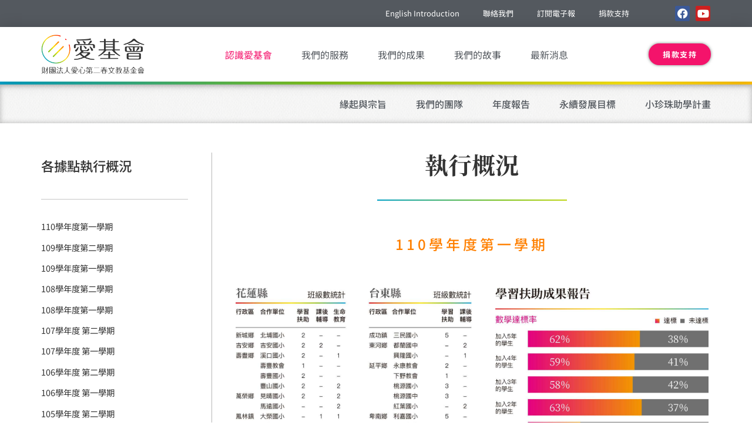

--- FILE ---
content_type: text/css
request_url: https://www.renewal.org.tw/wp-content/uploads/elementor/css/post-3089.css?ver=1752871366
body_size: 742
content:
.elementor-3089 .elementor-element.elementor-element-7ec7bb69 > .elementor-background-overlay{background-image:url("https://www.renewal.org.tw/wp-content/uploads/2022/02/fabric_1.png");opacity:0.5;}.elementor-3089 .elementor-element.elementor-element-7ec7bb69{box-shadow:0px 0px 10px 0px rgba(0,0,0,0.5) inset;}.elementor-3089 .elementor-element.elementor-element-3785ff5d > .elementor-element-populated{padding:10px 0px 10px 0px;}.elementor-3089 .elementor-element.elementor-element-605e6af7 .elementor-nav-menu .elementor-item{font-weight:500;}.elementor-3089 .elementor-element.elementor-element-605e6af7 .elementor-nav-menu--main .elementor-item{color:var( --e-global-color-secondary );fill:var( --e-global-color-secondary );padding-left:0px;padding-right:0px;}.elementor-3089 .elementor-element.elementor-element-605e6af7 .elementor-nav-menu--main .elementor-item:hover,
					.elementor-3089 .elementor-element.elementor-element-605e6af7 .elementor-nav-menu--main .elementor-item.elementor-item-active,
					.elementor-3089 .elementor-element.elementor-element-605e6af7 .elementor-nav-menu--main .elementor-item.highlighted,
					.elementor-3089 .elementor-element.elementor-element-605e6af7 .elementor-nav-menu--main .elementor-item:focus{color:var( --e-global-color-c0f9012 );fill:var( --e-global-color-c0f9012 );}.elementor-3089 .elementor-element.elementor-element-605e6af7{--e-nav-menu-horizontal-menu-item-margin:calc( 50px / 2 );}.elementor-3089 .elementor-element.elementor-element-605e6af7 .elementor-nav-menu--main:not(.elementor-nav-menu--layout-horizontal) .elementor-nav-menu > li:not(:last-child){margin-bottom:50px;}.elementor-3089 .elementor-element.elementor-element-78e33090{margin-top:0px;margin-bottom:0px;padding:50px 0px 50px 0px;}.elementor-3089 .elementor-element.elementor-element-2ec6f4f1 > .elementor-element-populated{border-style:solid;border-width:0px 1px 0px 0px;border-color:#B7B7B7;transition:background 0.3s, border 0.3s, border-radius 0.3s, box-shadow 0.3s;margin:0px 40px 0px 0px;--e-column-margin-right:40px;--e-column-margin-left:0px;padding:0px 0px 0px 0px;}.elementor-3089 .elementor-element.elementor-element-2ec6f4f1 > .elementor-element-populated > .elementor-background-overlay{transition:background 0.3s, border-radius 0.3s, opacity 0.3s;}.elementor-3089 .elementor-element.elementor-element-d4d1ee6 .elementor-heading-title{font-family:"Noto Sans TC", Sans-serif;font-size:1.4em;font-weight:500;}.elementor-3089 .elementor-element.elementor-element-b3ec26d{--divider-border-style:solid;--divider-color:var( --e-global-color-ac83240 );--divider-border-width:1px;}.elementor-3089 .elementor-element.elementor-element-b3ec26d > .elementor-widget-container{padding:0px 40px 0px 0px;}.elementor-3089 .elementor-element.elementor-element-b3ec26d .elementor-divider-separator{width:100%;}.elementor-3089 .elementor-element.elementor-element-b3ec26d .elementor-divider{padding-block-start:15px;padding-block-end:15px;}.elementor-3089 .elementor-element.elementor-element-df7a824{font-size:0.9em;}.elementor-3089 .elementor-element.elementor-element-7eea159f > .elementor-element-populated{margin:0px 0px 0px 0px;--e-column-margin-right:0px;--e-column-margin-left:0px;padding:0px 0px 0px 0px;}.elementor-3089 .elementor-element.elementor-element-250a930a > .elementor-widget-container{padding:0px 0px 20px 0px;}.elementor-3089 .elementor-element.elementor-element-250a930a{text-align:center;}.elementor-3089 .elementor-element.elementor-element-250a930a .elementor-heading-title{font-weight:700;line-height:1em;}.elementor-3089 .elementor-element.elementor-element-7e5e919{--spacer-size:2px;}.elementor-3089 .elementor-element.elementor-element-7e5e919 > .elementor-widget-container{background-image:url("https://www.renewal.org.tw/wp-content/uploads/2021/11/bar_rainbow.png");margin:0% 30% 0% 30%;padding:0px 0px 0px 0px;background-size:cover;}.elementor-3089 .elementor-element.elementor-element-7e5e919.ha-has-bg-overlay > .elementor-widget-container:before{transition:background 0.3s;}.elementor-3089 .elementor-element.elementor-element-599dd5db > .elementor-widget-container{padding:30px 0px 30px 0px;}.elementor-3089 .elementor-element.elementor-element-599dd5db{text-align:center;}.elementor-3089 .elementor-element.elementor-element-599dd5db .elementor-heading-title{color:var( --e-global-color-240ce1d );font-size:1.5em;font-weight:500;letter-spacing:5px;}.elementor-3089 .elementor-element.elementor-element-ccee727{padding:0px 0px 0px 0px;}.elementor-3089 .elementor-element.elementor-element-509add7 > .elementor-element-populated{padding:0px 0px 0px 0px;}.elementor-3089 .elementor-element.elementor-element-0ee42b2 > .elementor-element-populated{padding:0px 0px 0px 40px;}:root{--page-title-display:none;}@media(min-width:768px){.elementor-3089 .elementor-element.elementor-element-2ec6f4f1{width:29%;}.elementor-3089 .elementor-element.elementor-element-7eea159f{width:70.666%;}}@media(max-width:767px){.elementor-3089 .elementor-element.elementor-element-3785ff5d > .elementor-element-populated{padding:0px 0px 0px 0px;}.elementor-3089 .elementor-element.elementor-element-605e6af7 > .elementor-widget-container{padding:0px 20px 0px 0px;}.elementor-3089 .elementor-element.elementor-element-605e6af7 .elementor-nav-menu .elementor-item{font-size:0.7em;}.elementor-3089 .elementor-element.elementor-element-605e6af7{--e-nav-menu-horizontal-menu-item-margin:calc( 20px / 2 );}.elementor-3089 .elementor-element.elementor-element-605e6af7 .elementor-nav-menu--main:not(.elementor-nav-menu--layout-horizontal) .elementor-nav-menu > li:not(:last-child){margin-bottom:20px;}.elementor-3089 .elementor-element.elementor-element-78e33090{padding:20px 20px 20px 20px;}.elementor-3089 .elementor-element.elementor-element-250a930a{text-align:center;}.elementor-3089 .elementor-element.elementor-element-250a930a .elementor-heading-title{font-size:1.7em;}.elementor-3089 .elementor-element.elementor-element-599dd5db{text-align:center;}.elementor-3089 .elementor-element.elementor-element-599dd5db .elementor-heading-title{font-size:1.1em;}}

--- FILE ---
content_type: text/css
request_url: https://www.renewal.org.tw/wp-content/uploads/elementor/css/post-2371.css?ver=1752652906
body_size: 2064
content:
.elementor-2371 .elementor-element.elementor-element-126e8040:not(.elementor-motion-effects-element-type-background), .elementor-2371 .elementor-element.elementor-element-126e8040 > .elementor-motion-effects-container > .elementor-motion-effects-layer{background-color:var( --e-global-color-secondary );}.elementor-2371 .elementor-element.elementor-element-126e8040{transition:background 0.3s, border 0.3s, border-radius 0.3s, box-shadow 0.3s;margin-top:0px;margin-bottom:0px;padding:0px 0px 0px 0px;}.elementor-2371 .elementor-element.elementor-element-126e8040 > .elementor-background-overlay{transition:background 0.3s, border-radius 0.3s, opacity 0.3s;}.elementor-2371 .elementor-element.elementor-element-75d03fa > .elementor-widget-wrap > .elementor-widget:not(.elementor-widget__width-auto):not(.elementor-widget__width-initial):not(:last-child):not(.elementor-absolute){margin-bottom:0px;}.elementor-2371 .elementor-element.elementor-element-75d03fa > .elementor-element-populated{margin:0px 0px 0px 0px;--e-column-margin-right:0px;--e-column-margin-left:0px;padding:0px 0px 0px 0px;}.elementor-2371 .elementor-element.elementor-element-345f500a > .elementor-widget-container{margin:0px 0px 0px 0px;padding:0px 0px 0px 0px;}.elementor-2371 .elementor-element.elementor-element-345f500a .elementor-nav-menu .elementor-item{font-size:13px;}.elementor-2371 .elementor-element.elementor-element-345f500a .elementor-nav-menu--main .elementor-item{color:#FFFFFF;fill:#FFFFFF;}.elementor-2371 .elementor-element.elementor-element-345f500a .elementor-nav-menu--main .elementor-item:hover,
					.elementor-2371 .elementor-element.elementor-element-345f500a .elementor-nav-menu--main .elementor-item.elementor-item-active,
					.elementor-2371 .elementor-element.elementor-element-345f500a .elementor-nav-menu--main .elementor-item.highlighted,
					.elementor-2371 .elementor-element.elementor-element-345f500a .elementor-nav-menu--main .elementor-item:focus{color:var( --e-global-color-0e40384 );fill:var( --e-global-color-0e40384 );}.elementor-2371 .elementor-element.elementor-element-345f500a .elementor-nav-menu--main .elementor-item.elementor-item-active{color:var( --e-global-color-fbd9733 );}.elementor-bc-flex-widget .elementor-2371 .elementor-element.elementor-element-3d926ed0.elementor-column .elementor-widget-wrap{align-items:center;}.elementor-2371 .elementor-element.elementor-element-3d926ed0.elementor-column.elementor-element[data-element_type="column"] > .elementor-widget-wrap.elementor-element-populated{align-content:center;align-items:center;}.elementor-2371 .elementor-element.elementor-element-3d926ed0 > .elementor-widget-wrap > .elementor-widget:not(.elementor-widget__width-auto):not(.elementor-widget__width-initial):not(:last-child):not(.elementor-absolute){margin-bottom:0px;}.elementor-2371 .elementor-element.elementor-element-3d926ed0 > .elementor-element-populated{margin:0px 0px 0px 0px;--e-column-margin-right:0px;--e-column-margin-left:0px;padding:0px 0px 0px 0px;}.elementor-2371 .elementor-element.elementor-element-36d9f9ab{--grid-template-columns:repeat(0, auto);--icon-size:18px;--grid-column-gap:10px;--grid-row-gap:0px;}.elementor-2371 .elementor-element.elementor-element-36d9f9ab .elementor-widget-container{text-align:right;}.elementor-2371 .elementor-element.elementor-element-36d9f9ab > .elementor-widget-container{padding:0px 0px 0px 0px;}.elementor-2371 .elementor-element.elementor-element-36d9f9ab .elementor-social-icon{--icon-padding:0.2em;}.elementor-2371 .elementor-element.elementor-element-15c7c038 > .elementor-container > .elementor-column > .elementor-widget-wrap{align-content:center;align-items:center;}.elementor-2371 .elementor-element.elementor-element-15c7c038:not(.elementor-motion-effects-element-type-background), .elementor-2371 .elementor-element.elementor-element-15c7c038 > .elementor-motion-effects-container > .elementor-motion-effects-layer{background-color:#ffffff;}.elementor-2371 .elementor-element.elementor-element-15c7c038 > .elementor-background-overlay{opacity:1;transition:background 0.3s, border-radius 0.3s, opacity 0.3s;}.elementor-2371 .elementor-element.elementor-element-15c7c038{box-shadow:0px 0px 24px 0px rgba(0,0,0,0.15);transition:background 0.3s, border 0.3s, border-radius 0.3s, box-shadow 0.3s;margin-top:0px;margin-bottom:0px;padding:10px 0px 10px 0px;z-index:100;}.elementor-bc-flex-widget .elementor-2371 .elementor-element.elementor-element-1b961a47.elementor-column .elementor-widget-wrap{align-items:center;}.elementor-2371 .elementor-element.elementor-element-1b961a47.elementor-column.elementor-element[data-element_type="column"] > .elementor-widget-wrap.elementor-element-populated{align-content:center;align-items:center;}.elementor-2371 .elementor-element.elementor-element-1b961a47 > .elementor-element-populated{padding:0px 0px 0px 0px;}.elementor-2371 .elementor-element.elementor-element-33293ab7 > .elementor-widget-container{padding:0px 0px 0px 0px;}.elementor-2371 .elementor-element.elementor-element-33293ab7{text-align:left;}.elementor-2371 .elementor-element.elementor-element-33293ab7 img{width:70%;}.elementor-bc-flex-widget .elementor-2371 .elementor-element.elementor-element-18798742.elementor-column .elementor-widget-wrap{align-items:center;}.elementor-2371 .elementor-element.elementor-element-18798742.elementor-column.elementor-element[data-element_type="column"] > .elementor-widget-wrap.elementor-element-populated{align-content:center;align-items:center;}.elementor-2371 .elementor-element.elementor-element-18798742 > .elementor-widget-wrap > .elementor-widget:not(.elementor-widget__width-auto):not(.elementor-widget__width-initial):not(:last-child):not(.elementor-absolute){margin-bottom:0px;}.elementor-2371 .elementor-element.elementor-element-18798742 > .elementor-element-populated{margin:0px 0px 0px 0px;--e-column-margin-right:0px;--e-column-margin-left:0px;padding:0px 0px 0px 0px;}.elementor-2371 .elementor-element.elementor-element-1ff7f915 > .elementor-widget-container{margin:0px 0px 0px 0px;padding:0px 0px 0px 0px;}.elementor-2371 .elementor-element.elementor-element-1ff7f915{z-index:2;--e-nav-menu-horizontal-menu-item-margin:calc( 40px / 2 );--nav-menu-icon-size:30px;}.elementor-2371 .elementor-element.elementor-element-1ff7f915 .elementor-menu-toggle{margin-left:auto;background-color:rgba(0,0,0,0);border-width:0px;border-radius:0px;}.elementor-2371 .elementor-element.elementor-element-1ff7f915 .elementor-nav-menu .elementor-item{font-size:16px;font-weight:400;text-transform:uppercase;line-height:0px;}.elementor-2371 .elementor-element.elementor-element-1ff7f915 .elementor-nav-menu--main .elementor-item{color:#54595f;fill:#54595f;padding-left:0px;padding-right:0px;padding-top:20px;padding-bottom:20px;}.elementor-2371 .elementor-element.elementor-element-1ff7f915 .elementor-nav-menu--main .elementor-item:hover,
					.elementor-2371 .elementor-element.elementor-element-1ff7f915 .elementor-nav-menu--main .elementor-item.elementor-item-active,
					.elementor-2371 .elementor-element.elementor-element-1ff7f915 .elementor-nav-menu--main .elementor-item.highlighted,
					.elementor-2371 .elementor-element.elementor-element-1ff7f915 .elementor-nav-menu--main .elementor-item:focus{color:var( --e-global-color-c0f9012 );fill:var( --e-global-color-c0f9012 );}.elementor-2371 .elementor-element.elementor-element-1ff7f915 .elementor-nav-menu--main:not(.e--pointer-framed) .elementor-item:before,
					.elementor-2371 .elementor-element.elementor-element-1ff7f915 .elementor-nav-menu--main:not(.e--pointer-framed) .elementor-item:after{background-color:var( --e-global-color-c0f9012 );}.elementor-2371 .elementor-element.elementor-element-1ff7f915 .e--pointer-framed .elementor-item:before,
					.elementor-2371 .elementor-element.elementor-element-1ff7f915 .e--pointer-framed .elementor-item:after{border-color:var( --e-global-color-c0f9012 );}.elementor-2371 .elementor-element.elementor-element-1ff7f915 .elementor-nav-menu--main .elementor-item.elementor-item-active{color:var( --e-global-color-c0f9012 );}.elementor-2371 .elementor-element.elementor-element-1ff7f915 .elementor-nav-menu--main:not(.e--pointer-framed) .elementor-item.elementor-item-active:before,
					.elementor-2371 .elementor-element.elementor-element-1ff7f915 .elementor-nav-menu--main:not(.e--pointer-framed) .elementor-item.elementor-item-active:after{background-color:var( --e-global-color-fbd9733 );}.elementor-2371 .elementor-element.elementor-element-1ff7f915 .e--pointer-framed .elementor-item.elementor-item-active:before,
					.elementor-2371 .elementor-element.elementor-element-1ff7f915 .e--pointer-framed .elementor-item.elementor-item-active:after{border-color:var( --e-global-color-fbd9733 );}.elementor-2371 .elementor-element.elementor-element-1ff7f915 .e--pointer-framed .elementor-item:before{border-width:2px;}.elementor-2371 .elementor-element.elementor-element-1ff7f915 .e--pointer-framed.e--animation-draw .elementor-item:before{border-width:0 0 2px 2px;}.elementor-2371 .elementor-element.elementor-element-1ff7f915 .e--pointer-framed.e--animation-draw .elementor-item:after{border-width:2px 2px 0 0;}.elementor-2371 .elementor-element.elementor-element-1ff7f915 .e--pointer-framed.e--animation-corners .elementor-item:before{border-width:2px 0 0 2px;}.elementor-2371 .elementor-element.elementor-element-1ff7f915 .e--pointer-framed.e--animation-corners .elementor-item:after{border-width:0 2px 2px 0;}.elementor-2371 .elementor-element.elementor-element-1ff7f915 .e--pointer-underline .elementor-item:after,
					 .elementor-2371 .elementor-element.elementor-element-1ff7f915 .e--pointer-overline .elementor-item:before,
					 .elementor-2371 .elementor-element.elementor-element-1ff7f915 .e--pointer-double-line .elementor-item:before,
					 .elementor-2371 .elementor-element.elementor-element-1ff7f915 .e--pointer-double-line .elementor-item:after{height:2px;}.elementor-2371 .elementor-element.elementor-element-1ff7f915 .elementor-nav-menu--main:not(.elementor-nav-menu--layout-horizontal) .elementor-nav-menu > li:not(:last-child){margin-bottom:40px;}.elementor-2371 .elementor-element.elementor-element-1ff7f915 .elementor-nav-menu--dropdown a, .elementor-2371 .elementor-element.elementor-element-1ff7f915 .elementor-menu-toggle{color:var( --e-global-color-secondary );}.elementor-2371 .elementor-element.elementor-element-1ff7f915 .elementor-nav-menu--dropdown{background-color:var( --e-global-color-fbd9733 );}.elementor-2371 .elementor-element.elementor-element-1ff7f915 .elementor-nav-menu--dropdown a:hover,
					.elementor-2371 .elementor-element.elementor-element-1ff7f915 .elementor-nav-menu--dropdown a.elementor-item-active,
					.elementor-2371 .elementor-element.elementor-element-1ff7f915 .elementor-nav-menu--dropdown a.highlighted,
					.elementor-2371 .elementor-element.elementor-element-1ff7f915 .elementor-menu-toggle:hover{color:var( --e-global-color-b0d6e9e );}.elementor-2371 .elementor-element.elementor-element-1ff7f915 .elementor-nav-menu--dropdown a:hover,
					.elementor-2371 .elementor-element.elementor-element-1ff7f915 .elementor-nav-menu--dropdown a.elementor-item-active,
					.elementor-2371 .elementor-element.elementor-element-1ff7f915 .elementor-nav-menu--dropdown a.highlighted{background-color:#C5C5C55E;}.elementor-2371 .elementor-element.elementor-element-1ff7f915 .elementor-nav-menu--dropdown a.elementor-item-active{color:var( --e-global-color-c0f9012 );background-color:#C5C5C582;}.elementor-2371 .elementor-element.elementor-element-1ff7f915 .elementor-nav-menu--dropdown .elementor-item, .elementor-2371 .elementor-element.elementor-element-1ff7f915 .elementor-nav-menu--dropdown  .elementor-sub-item{font-size:15px;}.elementor-2371 .elementor-element.elementor-element-1ff7f915 .elementor-nav-menu--main .elementor-nav-menu--dropdown, .elementor-2371 .elementor-element.elementor-element-1ff7f915 .elementor-nav-menu__container.elementor-nav-menu--dropdown{box-shadow:0px 0px 10px 0px rgba(0,0,0,0.5);}.elementor-2371 .elementor-element.elementor-element-1ff7f915 .elementor-nav-menu--dropdown li:not(:last-child){border-style:solid;border-color:var( --e-global-color-ac83240 );border-bottom-width:1px;}.elementor-2371 .elementor-element.elementor-element-1ff7f915 .elementor-nav-menu--main > .elementor-nav-menu > li > .elementor-nav-menu--dropdown, .elementor-2371 .elementor-element.elementor-element-1ff7f915 .elementor-nav-menu__container.elementor-nav-menu--dropdown{margin-top:31px !important;}.elementor-2371 .elementor-element.elementor-element-1ff7f915 div.elementor-menu-toggle{color:var( --e-global-color-text );}.elementor-2371 .elementor-element.elementor-element-1ff7f915 div.elementor-menu-toggle svg{fill:var( --e-global-color-text );}.elementor-2371 .elementor-element.elementor-element-1ff7f915 div.elementor-menu-toggle:hover{color:var( --e-global-color-c0f9012 );}.elementor-2371 .elementor-element.elementor-element-1ff7f915 div.elementor-menu-toggle:hover svg{fill:var( --e-global-color-c0f9012 );}.elementor-bc-flex-widget .elementor-2371 .elementor-element.elementor-element-7b309f91.elementor-column .elementor-widget-wrap{align-items:center;}.elementor-2371 .elementor-element.elementor-element-7b309f91.elementor-column.elementor-element[data-element_type="column"] > .elementor-widget-wrap.elementor-element-populated{align-content:center;align-items:center;}.elementor-2371 .elementor-element.elementor-element-7b309f91 > .elementor-element-populated{padding:0px 0px 0px 0px;}.elementor-2371 .elementor-element.elementor-element-2692e52f .elementor-button{background-color:var( --e-global-color-c0f9012 );font-size:13px;font-weight:700;text-transform:uppercase;letter-spacing:1.4px;fill:var( --e-global-color-fbd9733 );color:var( --e-global-color-fbd9733 );border-radius:100px 100px 100px 100px;box-shadow:0px 0px 5px 0px rgba(0, 0, 0, 0.5);}.elementor-2371 .elementor-element.elementor-element-2692e52f .elementor-button:hover, .elementor-2371 .elementor-element.elementor-element-2692e52f .elementor-button:focus{background-color:var( --e-global-color-240ce1d );color:var( --e-global-color-fbd9733 );}.elementor-2371 .elementor-element.elementor-element-2692e52f > .elementor-widget-container{padding:0px 0px 0px 0px;}.elementor-2371 .elementor-element.elementor-element-2692e52f .elementor-button:hover svg, .elementor-2371 .elementor-element.elementor-element-2692e52f .elementor-button:focus svg{fill:var( --e-global-color-fbd9733 );}.elementor-2371 .elementor-element.elementor-element-b730e6f:not(.elementor-motion-effects-element-type-background), .elementor-2371 .elementor-element.elementor-element-b730e6f > .elementor-motion-effects-container > .elementor-motion-effects-layer{background-image:url("https://www.renewal.org.tw/wp-content/uploads/2021/11/bar_rainbow.png");background-repeat:repeat-y;background-size:cover;}.elementor-2371 .elementor-element.elementor-element-b730e6f{box-shadow:0px 0px 10px 0px rgba(0,0,0,0.5);transition:background 0.3s, border 0.3s, border-radius 0.3s, box-shadow 0.3s;padding:0px 0px 0px 0px;}.elementor-2371 .elementor-element.elementor-element-b730e6f > .elementor-background-overlay{transition:background 0.3s, border-radius 0.3s, opacity 0.3s;}.elementor-2371 .elementor-element.elementor-element-3a9f2d4 > .elementor-element-populated{padding:0px 0px 0px 0px;}.elementor-2371 .elementor-element.elementor-element-b12b9c4{--spacer-size:5px;}.elementor-2371 .elementor-element.elementor-element-5ad36a1 > .elementor-container > .elementor-column > .elementor-widget-wrap{align-content:center;align-items:center;}.elementor-2371 .elementor-element.elementor-element-5ad36a1:not(.elementor-motion-effects-element-type-background), .elementor-2371 .elementor-element.elementor-element-5ad36a1 > .elementor-motion-effects-container > .elementor-motion-effects-layer{background-color:#ffffff;}.elementor-2371 .elementor-element.elementor-element-5ad36a1 > .elementor-background-overlay{opacity:1;transition:background 0.3s, border-radius 0.3s, opacity 0.3s;}.elementor-2371 .elementor-element.elementor-element-5ad36a1{box-shadow:0px 0px 24px 0px rgba(0,0,0,0.15);transition:background 0.3s, border 0.3s, border-radius 0.3s, box-shadow 0.3s;margin-top:0px;margin-bottom:0px;padding:10px 0px 10px 0px;z-index:1;}.elementor-bc-flex-widget .elementor-2371 .elementor-element.elementor-element-b604dc6.elementor-column .elementor-widget-wrap{align-items:center;}.elementor-2371 .elementor-element.elementor-element-b604dc6.elementor-column.elementor-element[data-element_type="column"] > .elementor-widget-wrap.elementor-element-populated{align-content:center;align-items:center;}.elementor-2371 .elementor-element.elementor-element-b604dc6 > .elementor-widget-wrap > .elementor-widget:not(.elementor-widget__width-auto):not(.elementor-widget__width-initial):not(:last-child):not(.elementor-absolute){margin-bottom:0px;}.elementor-2371 .elementor-element.elementor-element-b604dc6 > .elementor-element-populated{text-align:left;margin:0px 0px 0px 0px;--e-column-margin-right:0px;--e-column-margin-left:0px;padding:0px 0px 0px 0px;}.elementor-2371 .elementor-element.elementor-element-b7354b7 .elementor-menu-toggle{margin-right:auto;background-color:var( --e-global-color-fbd9733 );}.elementor-2371 .elementor-element.elementor-element-b7354b7 .elementor-nav-menu--dropdown a, .elementor-2371 .elementor-element.elementor-element-b7354b7 .elementor-menu-toggle{color:var( --e-global-color-secondary );}.elementor-2371 .elementor-element.elementor-element-b7354b7 .elementor-nav-menu--dropdown a:hover,
					.elementor-2371 .elementor-element.elementor-element-b7354b7 .elementor-nav-menu--dropdown a.elementor-item-active,
					.elementor-2371 .elementor-element.elementor-element-b7354b7 .elementor-nav-menu--dropdown a.highlighted,
					.elementor-2371 .elementor-element.elementor-element-b7354b7 .elementor-menu-toggle:hover{color:var( --e-global-color-fbd9733 );}.elementor-2371 .elementor-element.elementor-element-b7354b7 .elementor-nav-menu--dropdown a:hover,
					.elementor-2371 .elementor-element.elementor-element-b7354b7 .elementor-nav-menu--dropdown a.elementor-item-active,
					.elementor-2371 .elementor-element.elementor-element-b7354b7 .elementor-nav-menu--dropdown a.highlighted{background-color:var( --e-global-color-text );}.elementor-2371 .elementor-element.elementor-element-b7354b7 .elementor-nav-menu--dropdown a.elementor-item-active{background-color:var( --e-global-color-secondary );}.elementor-2371 .elementor-element.elementor-element-b7354b7 .elementor-nav-menu--main .elementor-nav-menu--dropdown, .elementor-2371 .elementor-element.elementor-element-b7354b7 .elementor-nav-menu__container.elementor-nav-menu--dropdown{box-shadow:0px 0px 5px 0px rgba(0,0,0,0.5);}.elementor-2371 .elementor-element.elementor-element-b7354b7 .elementor-nav-menu--dropdown li:not(:last-child){border-style:dotted;border-color:var( --e-global-color-ac83240 );border-bottom-width:1px;}.elementor-2371 .elementor-element.elementor-element-b7354b7 div.elementor-menu-toggle{color:var( --e-global-color-c0f9012 );}.elementor-2371 .elementor-element.elementor-element-b7354b7 div.elementor-menu-toggle svg{fill:var( --e-global-color-c0f9012 );}.elementor-2371 .elementor-element.elementor-element-b7354b7 div.elementor-menu-toggle:hover{color:var( --e-global-color-240ce1d );}.elementor-2371 .elementor-element.elementor-element-b7354b7 div.elementor-menu-toggle:hover svg{fill:var( --e-global-color-240ce1d );}.elementor-bc-flex-widget .elementor-2371 .elementor-element.elementor-element-a2b845a.elementor-column .elementor-widget-wrap{align-items:center;}.elementor-2371 .elementor-element.elementor-element-a2b845a.elementor-column.elementor-element[data-element_type="column"] > .elementor-widget-wrap.elementor-element-populated{align-content:center;align-items:center;}.elementor-2371 .elementor-element.elementor-element-a2b845a > .elementor-element-populated{padding:0px 0px 0px 0px;}.elementor-2371 .elementor-element.elementor-element-23a5c9b > .elementor-widget-container{padding:0px 0px 0px 0px;}.elementor-2371 .elementor-element.elementor-element-23a5c9b{text-align:left;}.elementor-2371 .elementor-element.elementor-element-23a5c9b img{width:70%;}.elementor-2371 .elementor-element.elementor-element-f716306 .elementor-button{background-color:var( --e-global-color-c0f9012 );font-family:"Noto Sans TC", Sans-serif;font-weight:500;fill:var( --e-global-color-fbd9733 );color:var( --e-global-color-fbd9733 );border-radius:10px 10px 10px 10px;}.elementor-2371 .elementor-element.elementor-element-f716306 .elementor-button:hover, .elementor-2371 .elementor-element.elementor-element-f716306 .elementor-button:focus{background-color:var( --e-global-color-240ce1d );}.elementor-2371{padding:0px 0px 0px 0px;}@media(min-width:768px){.elementor-2371 .elementor-element.elementor-element-75d03fa{width:89.561%;}.elementor-2371 .elementor-element.elementor-element-3d926ed0{width:10.395%;}.elementor-2371 .elementor-element.elementor-element-1b961a47{width:22%;}.elementor-2371 .elementor-element.elementor-element-18798742{width:63%;}.elementor-2371 .elementor-element.elementor-element-7b309f91{width:15%;}.elementor-2371 .elementor-element.elementor-element-3a9f2d4{width:100%;}}@media(max-width:1024px) and (min-width:768px){.elementor-2371 .elementor-element.elementor-element-1b961a47{width:20%;}.elementor-2371 .elementor-element.elementor-element-18798742{width:60%;}.elementor-2371 .elementor-element.elementor-element-7b309f91{width:20%;}.elementor-2371 .elementor-element.elementor-element-b604dc6{width:60%;}.elementor-2371 .elementor-element.elementor-element-a2b845a{width:20%;}}@media(max-width:1024px){.elementor-2371 .elementor-element.elementor-element-15c7c038{padding:20px 20px 20px 20px;z-index:11;}.elementor-2371 .elementor-element.elementor-element-33293ab7 img{width:100%;}.elementor-2371 .elementor-element.elementor-element-1ff7f915 .elementor-nav-menu .elementor-item{font-size:13px;}.elementor-2371 .elementor-element.elementor-element-1ff7f915 .elementor-nav-menu--main .elementor-item{padding-left:10px;padding-right:10px;padding-top:20px;padding-bottom:20px;}.elementor-2371 .elementor-element.elementor-element-1ff7f915{--e-nav-menu-horizontal-menu-item-margin:calc( 0px / 2 );}.elementor-2371 .elementor-element.elementor-element-1ff7f915 .elementor-nav-menu--main:not(.elementor-nav-menu--layout-horizontal) .elementor-nav-menu > li:not(:last-child){margin-bottom:0px;}.elementor-2371 .elementor-element.elementor-element-5ad36a1{padding:20px 20px 20px 20px;z-index:11;}.elementor-2371 .elementor-element.elementor-element-23a5c9b img{width:100%;}}@media(max-width:767px){.elementor-2371 .elementor-element.elementor-element-75d03fa > .elementor-widget-wrap > .elementor-widget:not(.elementor-widget__width-auto):not(.elementor-widget__width-initial):not(:last-child):not(.elementor-absolute){margin-bottom:0px;}.elementor-2371 .elementor-element.elementor-element-345f500a .elementor-nav-menu .elementor-item{font-size:6px;}.elementor-2371 .elementor-element.elementor-element-15c7c038{padding:10px 10px 10px 10px;z-index:11;}.elementor-2371 .elementor-element.elementor-element-1b961a47{width:50%;}.elementor-2371 .elementor-element.elementor-element-1b961a47 > .elementor-element-populated{margin:0px 0px 0px 0px;--e-column-margin-right:0px;--e-column-margin-left:0px;}.elementor-2371 .elementor-element.elementor-element-33293ab7 > .elementor-widget-container{margin:0px 0px 0px 0px;}.elementor-2371 .elementor-element.elementor-element-33293ab7{text-align:left;}.elementor-2371 .elementor-element.elementor-element-33293ab7 img{width:100px;}.elementor-2371 .elementor-element.elementor-element-18798742{width:50%;}.elementor-2371 .elementor-element.elementor-element-18798742 > .elementor-element-populated{margin:0px 0px 0px 0px;--e-column-margin-right:0px;--e-column-margin-left:0px;}.elementor-2371 .elementor-element.elementor-element-1ff7f915 > .elementor-widget-container{margin:0px 0px 0px 0px;}.elementor-2371 .elementor-element.elementor-element-1ff7f915 .elementor-nav-menu--dropdown a{padding-top:27px;padding-bottom:27px;}.elementor-2371 .elementor-element.elementor-element-1ff7f915 .elementor-nav-menu--main > .elementor-nav-menu > li > .elementor-nav-menu--dropdown, .elementor-2371 .elementor-element.elementor-element-1ff7f915 .elementor-nav-menu__container.elementor-nav-menu--dropdown{margin-top:17px !important;}.elementor-2371 .elementor-element.elementor-element-1ff7f915{--nav-menu-icon-size:24px;}.elementor-2371 .elementor-element.elementor-element-7b309f91{width:50%;}.elementor-2371 .elementor-element.elementor-element-b12b9c4{--spacer-size:2px;}.elementor-2371 .elementor-element.elementor-element-5ad36a1{padding:10px 10px 10px 10px;z-index:110;}.elementor-2371 .elementor-element.elementor-element-b604dc6{width:30%;}.elementor-2371 .elementor-element.elementor-element-b604dc6 > .elementor-element-populated{margin:0px 0px 0px 0px;--e-column-margin-right:0px;--e-column-margin-left:0px;}.elementor-2371 .elementor-element.elementor-element-b7354b7{--e-nav-menu-horizontal-menu-item-margin:calc( 1px / 2 );--nav-menu-icon-size:28px;}.elementor-2371 .elementor-element.elementor-element-b7354b7 .elementor-nav-menu--main:not(.elementor-nav-menu--layout-horizontal) .elementor-nav-menu > li:not(:last-child){margin-bottom:1px;}.elementor-2371 .elementor-element.elementor-element-b7354b7 .elementor-nav-menu--main > .elementor-nav-menu > li > .elementor-nav-menu--dropdown, .elementor-2371 .elementor-element.elementor-element-b7354b7 .elementor-nav-menu__container.elementor-nav-menu--dropdown{margin-top:10px !important;}.elementor-2371 .elementor-element.elementor-element-a2b845a{width:40%;}.elementor-2371 .elementor-element.elementor-element-a2b845a > .elementor-element-populated{margin:0px 0px 0px 0px;--e-column-margin-right:0px;--e-column-margin-left:0px;}.elementor-2371 .elementor-element.elementor-element-23a5c9b > .elementor-widget-container{margin:0px 0px 0px 0px;}.elementor-2371 .elementor-element.elementor-element-23a5c9b{text-align:center;}.elementor-2371 .elementor-element.elementor-element-23a5c9b img{width:100px;}.elementor-2371 .elementor-element.elementor-element-42eb57e{width:30%;}.elementor-2371 .elementor-element.elementor-element-f716306 .elementor-button{padding:10px 10px 10px 10px;}}/* Start custom CSS for nav-menu, class: .elementor-element-1ff7f915 */.elementor-nav-menu--main .current-page-ancestor .elementor-item {
    color: #F4136B !important;
}/* End custom CSS */

--- FILE ---
content_type: text/css
request_url: https://www.renewal.org.tw/wp-content/uploads/elementor/css/post-2264.css?ver=1752652906
body_size: 1382
content:
.elementor-2264 .elementor-element.elementor-element-ef8c16d:not(.elementor-motion-effects-element-type-background), .elementor-2264 .elementor-element.elementor-element-ef8c16d > .elementor-motion-effects-container > .elementor-motion-effects-layer{background-color:var( --e-global-color-fbd9733 );}.elementor-2264 .elementor-element.elementor-element-ef8c16d{transition:background 0.3s, border 0.3s, border-radius 0.3s, box-shadow 0.3s;margin-top:0px;margin-bottom:0px;padding:0px 0px 0px 0px;z-index:5;}.elementor-2264 .elementor-element.elementor-element-ef8c16d > .elementor-background-overlay{transition:background 0.3s, border-radius 0.3s, opacity 0.3s;}.elementor-2264 .elementor-element.elementor-element-1f4313a:not(.elementor-motion-effects-element-type-background) > .elementor-widget-wrap, .elementor-2264 .elementor-element.elementor-element-1f4313a > .elementor-widget-wrap > .elementor-motion-effects-container > .elementor-motion-effects-layer{background-image:url("https://www.renewal.org.tw/wp-content/uploads/2021/11/bar_rainbow.png");background-size:cover;}.elementor-2264 .elementor-element.elementor-element-1f4313a > .elementor-widget-wrap > .elementor-widget:not(.elementor-widget__width-auto):not(.elementor-widget__width-initial):not(:last-child):not(.elementor-absolute){margin-bottom:0px;}.elementor-2264 .elementor-element.elementor-element-1f4313a > .elementor-element-populated{transition:background 0.3s, border 0.3s, border-radius 0.3s, box-shadow 0.3s;margin:0px 0px 0px 0px;--e-column-margin-right:0px;--e-column-margin-left:0px;padding:0px 0px 0px 0px;}.elementor-2264 .elementor-element.elementor-element-1f4313a > .elementor-element-populated > .elementor-background-overlay{transition:background 0.3s, border-radius 0.3s, opacity 0.3s;}.elementor-2264 .elementor-element.elementor-element-5e04fe4{--spacer-size:5px;}.elementor-2264 .elementor-element.elementor-element-5e04fe4 > .elementor-widget-container{margin:0px 0px 0px 0px;padding:0px 0px 0px 0px;box-shadow:0px 0px 10px 0px rgba(0,0,0,0.5);}.elementor-2264 .elementor-element.elementor-element-5e04fe4.ha-has-bg-overlay > .elementor-widget-container:before{transition:background 0.3s;}.elementor-2264 .elementor-element.elementor-element-4de68c2b:not(.elementor-motion-effects-element-type-background), .elementor-2264 .elementor-element.elementor-element-4de68c2b > .elementor-motion-effects-container > .elementor-motion-effects-layer{background-color:#ededed;}.elementor-2264 .elementor-element.elementor-element-4de68c2b{border-style:solid;border-width:0px 0px 0px 0px;border-color:#cecece;transition:background 0.3s, border 0.3s, border-radius 0.3s, box-shadow 0.3s;margin-top:0px;margin-bottom:0px;padding:0px 0px 20px 0px;z-index:11;}.elementor-2264 .elementor-element.elementor-element-4de68c2b > .elementor-background-overlay{transition:background 0.3s, border-radius 0.3s, opacity 0.3s;}.elementor-2264 .elementor-element.elementor-element-1c2016eb > .elementor-container{max-width:550px;}.elementor-2264 .elementor-element.elementor-element-1f348d21 > .elementor-widget-container{margin:0px 0px 0px 0px;padding:20px 0px 20px 0px;}.elementor-2264 .elementor-element.elementor-element-1f348d21 img{width:100%;}.elementor-2264 .elementor-element.elementor-element-4d4bb154 > .elementor-widget-container{margin:0px 0px 0px 0px;border-radius:15px 15px 15px 15px;box-shadow:0px 0px 10px 0px rgba(0, 0, 0, 0.22);}.elementor-2264 .elementor-element.elementor-element-4d4bb154.ha-has-bg-overlay > .elementor-widget-container:before{transition:background 0.3s;}.elementor-2264 .elementor-element.elementor-element-4d4bb154 .elementor-field-group{padding-right:calc( 0px/2 );padding-left:calc( 0px/2 );margin-bottom:0px;}.elementor-2264 .elementor-element.elementor-element-4d4bb154 .elementor-form-fields-wrapper{margin-left:calc( -0px/2 );margin-right:calc( -0px/2 );margin-bottom:-0px;}.elementor-2264 .elementor-element.elementor-element-4d4bb154 .elementor-field-group.recaptcha_v3-bottomleft, .elementor-2264 .elementor-element.elementor-element-4d4bb154 .elementor-field-group.recaptcha_v3-bottomright{margin-bottom:0;}body.rtl .elementor-2264 .elementor-element.elementor-element-4d4bb154 .elementor-labels-inline .elementor-field-group > label{padding-left:0px;}body:not(.rtl) .elementor-2264 .elementor-element.elementor-element-4d4bb154 .elementor-labels-inline .elementor-field-group > label{padding-right:0px;}body .elementor-2264 .elementor-element.elementor-element-4d4bb154 .elementor-labels-above .elementor-field-group > label{padding-bottom:0px;}.elementor-2264 .elementor-element.elementor-element-4d4bb154 .elementor-field-group > label, .elementor-2264 .elementor-element.elementor-element-4d4bb154 .elementor-field-subgroup label{color:#ffffff;}.elementor-2264 .elementor-element.elementor-element-4d4bb154 .elementor-field-group > label{font-size:12px;}.elementor-2264 .elementor-element.elementor-element-4d4bb154 .elementor-field-type-html{padding-bottom:0px;}.elementor-2264 .elementor-element.elementor-element-4d4bb154 .elementor-field-group .elementor-field{color:#000000;}.elementor-2264 .elementor-element.elementor-element-4d4bb154 .elementor-field-group .elementor-field, .elementor-2264 .elementor-element.elementor-element-4d4bb154 .elementor-field-subgroup label{font-size:19px;font-weight:300;}.elementor-2264 .elementor-element.elementor-element-4d4bb154 .elementor-field-group:not(.elementor-field-type-upload) .elementor-field:not(.elementor-select-wrapper){background-color:#ffffff;border-width:0px 0px 0px 0px;border-radius:15px 00px 0px 15px;}.elementor-2264 .elementor-element.elementor-element-4d4bb154 .elementor-field-group .elementor-select-wrapper select{background-color:#ffffff;border-width:0px 0px 0px 0px;border-radius:15px 00px 0px 15px;}.elementor-2264 .elementor-element.elementor-element-4d4bb154 .elementor-button{font-size:14px;font-weight:600;text-transform:uppercase;border-radius:0px 15px 15px 0px;padding:0px 0px 0px 0px;}.elementor-2264 .elementor-element.elementor-element-4d4bb154 .e-form__buttons__wrapper__button-next{background-color:var( --e-global-color-c0f9012 );color:#ffffff;}.elementor-2264 .elementor-element.elementor-element-4d4bb154 .elementor-button[type="submit"]{background-color:var( --e-global-color-c0f9012 );color:#ffffff;}.elementor-2264 .elementor-element.elementor-element-4d4bb154 .elementor-button[type="submit"] svg *{fill:#ffffff;}.elementor-2264 .elementor-element.elementor-element-4d4bb154 .e-form__buttons__wrapper__button-previous{color:#ffffff;}.elementor-2264 .elementor-element.elementor-element-4d4bb154 .e-form__buttons__wrapper__button-next:hover{color:#ffffff;}.elementor-2264 .elementor-element.elementor-element-4d4bb154 .elementor-button[type="submit"]:hover{color:#ffffff;}.elementor-2264 .elementor-element.elementor-element-4d4bb154 .elementor-button[type="submit"]:hover svg *{fill:#ffffff;}.elementor-2264 .elementor-element.elementor-element-4d4bb154 .e-form__buttons__wrapper__button-previous:hover{color:#ffffff;}.elementor-2264 .elementor-element.elementor-element-4d4bb154{--e-form-steps-indicators-spacing:20px;--e-form-steps-indicator-padding:30px;--e-form-steps-indicator-inactive-secondary-color:#ffffff;--e-form-steps-indicator-active-secondary-color:#ffffff;--e-form-steps-indicator-completed-secondary-color:#ffffff;--e-form-steps-divider-width:1px;--e-form-steps-divider-gap:10px;}.elementor-2264 .elementor-element.elementor-element-e9d0ec3 > .elementor-container > .elementor-column > .elementor-widget-wrap{align-content:flex-start;align-items:flex-start;}.elementor-2264 .elementor-element.elementor-element-e9d0ec3{padding:50px 0px 50px 0px;}.elementor-2264 .elementor-element.elementor-element-2e387096{text-align:left;}.elementor-2264 .elementor-element.elementor-element-2e387096 .elementor-heading-title{color:#000000;font-size:18px;font-weight:700;text-transform:uppercase;}.elementor-2264 .elementor-element.elementor-element-b5929d7 .elementor-icon-list-icon i{color:var( --e-global-color-b0d6e9e );transition:color 0.3s;}.elementor-2264 .elementor-element.elementor-element-b5929d7 .elementor-icon-list-icon svg{fill:var( --e-global-color-b0d6e9e );transition:fill 0.3s;}.elementor-2264 .elementor-element.elementor-element-b5929d7{--e-icon-list-icon-size:14px;--icon-vertical-offset:0px;}.elementor-2264 .elementor-element.elementor-element-b5929d7 .elementor-icon-list-item > .elementor-icon-list-text, .elementor-2264 .elementor-element.elementor-element-b5929d7 .elementor-icon-list-item > a{font-size:12px;}.elementor-2264 .elementor-element.elementor-element-b5929d7 .elementor-icon-list-text{color:var( --e-global-color-b0d6e9e );transition:color 0.3s;}.elementor-2264 .elementor-element.elementor-element-d986529{text-align:left;}.elementor-2264 .elementor-element.elementor-element-d986529 .elementor-heading-title{color:#000000;font-size:18px;font-weight:700;text-transform:uppercase;}.elementor-2264 .elementor-element.elementor-element-fabd702 .elementor-icon-list-icon i{color:var( --e-global-color-b0d6e9e );transition:color 0.3s;}.elementor-2264 .elementor-element.elementor-element-fabd702 .elementor-icon-list-icon svg{fill:var( --e-global-color-b0d6e9e );transition:fill 0.3s;}.elementor-2264 .elementor-element.elementor-element-fabd702{--e-icon-list-icon-size:14px;--icon-vertical-offset:0px;}.elementor-2264 .elementor-element.elementor-element-fabd702 .elementor-icon-list-item > .elementor-icon-list-text, .elementor-2264 .elementor-element.elementor-element-fabd702 .elementor-icon-list-item > a{font-size:12px;}.elementor-2264 .elementor-element.elementor-element-fabd702 .elementor-icon-list-text{color:var( --e-global-color-b0d6e9e );transition:color 0.3s;}.elementor-2264 .elementor-element.elementor-element-817c7cb{text-align:left;}.elementor-2264 .elementor-element.elementor-element-817c7cb .elementor-heading-title{color:#000000;font-size:18px;font-weight:700;text-transform:uppercase;}.elementor-2264 .elementor-element.elementor-element-9a0000b .elementor-icon-list-icon i{transition:color 0.3s;}.elementor-2264 .elementor-element.elementor-element-9a0000b .elementor-icon-list-icon svg{transition:fill 0.3s;}.elementor-2264 .elementor-element.elementor-element-9a0000b{--e-icon-list-icon-size:14px;--icon-vertical-offset:0px;}.elementor-2264 .elementor-element.elementor-element-9a0000b .elementor-icon-list-item > .elementor-icon-list-text, .elementor-2264 .elementor-element.elementor-element-9a0000b .elementor-icon-list-item > a{font-size:12px;}.elementor-2264 .elementor-element.elementor-element-9a0000b .elementor-icon-list-text{transition:color 0.3s;}.elementor-2264 .elementor-element.elementor-element-41c33e5{text-align:left;}.elementor-2264 .elementor-element.elementor-element-41c33e5 .elementor-heading-title{color:#000000;font-size:18px;font-weight:700;text-transform:uppercase;}.elementor-2264 .elementor-element.elementor-element-224bcfe .elementor-icon-list-icon i{color:var( --e-global-color-b0d6e9e );transition:color 0.3s;}.elementor-2264 .elementor-element.elementor-element-224bcfe .elementor-icon-list-icon svg{fill:var( --e-global-color-b0d6e9e );transition:fill 0.3s;}.elementor-2264 .elementor-element.elementor-element-224bcfe{--e-icon-list-icon-size:14px;--icon-vertical-offset:0px;}.elementor-2264 .elementor-element.elementor-element-224bcfe .elementor-icon-list-item > .elementor-icon-list-text, .elementor-2264 .elementor-element.elementor-element-224bcfe .elementor-icon-list-item > a{font-size:12px;}.elementor-2264 .elementor-element.elementor-element-224bcfe .elementor-icon-list-text{color:var( --e-global-color-b0d6e9e );transition:color 0.3s;}.elementor-2264 .elementor-element.elementor-element-c18fdef{padding:30px 0px 50px 0px;}.elementor-2264 .elementor-element.elementor-element-187636b2{text-align:center;}.elementor-2264 .elementor-element.elementor-element-187636b2 .elementor-heading-title{color:#000000A8;font-family:"Noto Sans TC", Sans-serif;font-size:14px;font-weight:500;letter-spacing:1px;}.elementor-2264 .elementor-element.elementor-element-561bd9e{font-size:13px;}@media(max-width:1024px){.elementor-2264 .elementor-element.elementor-element-4de68c2b{padding:50px 20px 50px 20px;}.elementor-2264 .elementor-element.elementor-element-15aca90a > .elementor-element-populated{padding:0px 040px 0px 40px;}.elementor-2264 .elementor-element.elementor-element-4d4bb154 > .elementor-widget-container{padding:0px 0px 0px 0px;}.elementor-2264 .elementor-element.elementor-element-e9d0ec3{padding:70px 20px 20px 20px;}}@media(max-width:767px){.elementor-2264 .elementor-element.elementor-element-4de68c2b{padding:30px 20px 30px 20px;}.elementor-2264 .elementor-element.elementor-element-569115ac > .elementor-element-populated{padding:0px 0px 0px 0px;}.elementor-2264 .elementor-element.elementor-element-15aca90a > .elementor-element-populated{padding:0px 0px 0px 0px;}.elementor-2264 .elementor-element.elementor-element-4d4bb154 > .elementor-widget-container{padding:0px 0px 0px 0px;}.elementor-2264 .elementor-element.elementor-element-e9d0ec3{margin-top:10px;margin-bottom:0px;padding:0px 0px 0px 0px;}.elementor-2264 .elementor-element.elementor-element-37f7ab47{width:50%;}.elementor-2264 .elementor-element.elementor-element-37f7ab47 > .elementor-element-populated{padding:0px 0px 0px 0px;}.elementor-2264 .elementor-element.elementor-element-2e387096 .elementor-heading-title{font-size:1em;}.elementor-2264 .elementor-element.elementor-element-1d1db2b{width:50%;}.elementor-2264 .elementor-element.elementor-element-1d1db2b > .elementor-element-populated{padding:0px 0px 0px 0px;}.elementor-2264 .elementor-element.elementor-element-d986529 .elementor-heading-title{font-size:1em;line-height:1.5em;}.elementor-2264 .elementor-element.elementor-element-6f4b51e{width:50%;}.elementor-2264 .elementor-element.elementor-element-6f4b51e > .elementor-element-populated{padding:0px 0px 0px 0px;}.elementor-2264 .elementor-element.elementor-element-817c7cb .elementor-heading-title{font-size:1em;}.elementor-2264 .elementor-element.elementor-element-9a0000b > .elementor-widget-container{padding:0px 0px 20px 0px;}.elementor-2264 .elementor-element.elementor-element-91333c4{width:50%;}.elementor-2264 .elementor-element.elementor-element-91333c4 > .elementor-element-populated{padding:0px 0px 0px 0px;}.elementor-2264 .elementor-element.elementor-element-41c33e5 .elementor-heading-title{font-size:1em;}.elementor-2264 .elementor-element.elementor-element-cf92b64{padding:0px 0px 0px 0px;}.elementor-2264 .elementor-element.elementor-element-187636b2 .elementor-heading-title{font-size:10px;line-height:2em;}.elementor-2264 .elementor-element.elementor-element-ae5779d{padding:0px 0px 0px 0px;}}@media(min-width:768px){.elementor-2264 .elementor-element.elementor-element-1f4313a{width:100%;}.elementor-2264 .elementor-element.elementor-element-15aca90a{width:100%;}}@media(max-width:1024px) and (min-width:768px){.elementor-2264 .elementor-element.elementor-element-37f7ab47{width:25%;}.elementor-2264 .elementor-element.elementor-element-1d1db2b{width:25%;}.elementor-2264 .elementor-element.elementor-element-6f4b51e{width:25%;}.elementor-2264 .elementor-element.elementor-element-91333c4{width:25%;}}